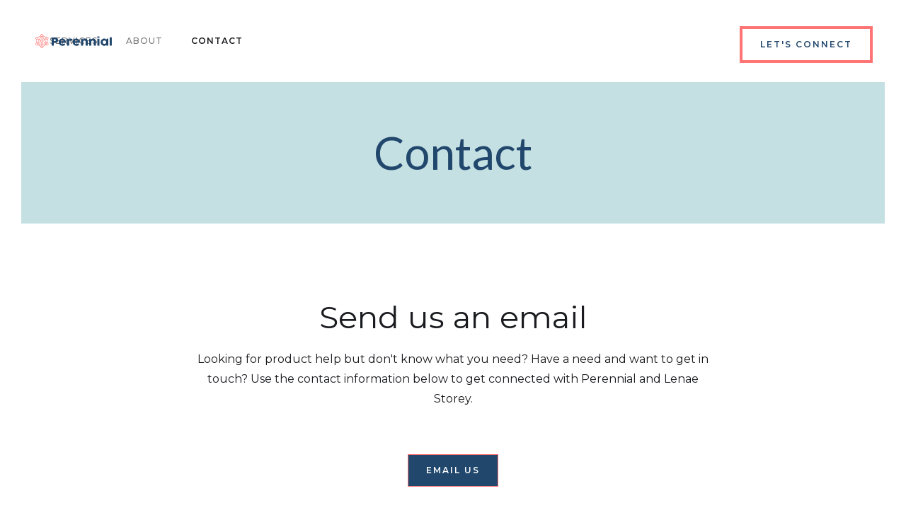

--- FILE ---
content_type: text/html
request_url: https://www.beperennial.co/contact
body_size: 2501
content:
<!DOCTYPE html><!-- This site was created in Webflow. https://webflow.com --><!-- Last Published: Mon Aug 11 2025 16:35:56 GMT+0000 (Coordinated Universal Time) --><html data-wf-domain="www.beperennial.co" data-wf-page="6323a1d5708dd4036e29d3dc" data-wf-site="6323a1d5708dd44c5229d3cf"><head><meta charset="utf-8"/><title>Perennial Product Consulting - Contact us</title><meta content="Contact Perennial directly via email or book an introductory call with Lenae Storey from Perennial." name="description"/><meta content="Perennial Product Consulting - Contact us" property="og:title"/><meta content="Contact Perennial directly via email or book an introductory call with Lenae Storey from Perennial." property="og:description"/><meta content="https://cdn.prod.website-files.com/6323a1d5708dd44c5229d3cf/6348785da817daed9ad9b363_Screen%20Shot%202022-10-13%20at%204.41.37%20PM.png" property="og:image"/><meta content="Perennial Product Consulting - Contact us" property="twitter:title"/><meta content="Contact Perennial directly via email or book an introductory call with Lenae Storey from Perennial." property="twitter:description"/><meta content="https://cdn.prod.website-files.com/6323a1d5708dd44c5229d3cf/6348785da817daed9ad9b363_Screen%20Shot%202022-10-13%20at%204.41.37%20PM.png" property="twitter:image"/><meta property="og:type" content="website"/><meta content="summary_large_image" name="twitter:card"/><meta content="width=device-width, initial-scale=1" name="viewport"/><meta content="google-site-verification=MNFM2VYG0MAHb-PYvwg1fBuM1KopBtki4XA5XsEE3Qs" name="google-site-verification"/><meta content="Webflow" name="generator"/><link href="https://cdn.prod.website-files.com/6323a1d5708dd44c5229d3cf/css/perennialprodux.webflow.shared.39307e485.css" rel="stylesheet" type="text/css"/><link href="https://fonts.googleapis.com" rel="preconnect"/><link href="https://fonts.gstatic.com" rel="preconnect" crossorigin="anonymous"/><script src="https://ajax.googleapis.com/ajax/libs/webfont/1.6.26/webfont.js" type="text/javascript"></script><script type="text/javascript">WebFont.load({  google: {    families: ["Montserrat:100,100italic,200,200italic,300,300italic,400,400italic,500,500italic,600,600italic,700,700italic,800,800italic,900,900italic","Lato:100,100italic,300,300italic,400,400italic,700,700italic,900,900italic"]  }});</script><script type="text/javascript">!function(o,c){var n=c.documentElement,t=" w-mod-";n.className+=t+"js",("ontouchstart"in o||o.DocumentTouch&&c instanceof DocumentTouch)&&(n.className+=t+"touch")}(window,document);</script><link href="https://cdn.prod.website-files.com/6323a1d5708dd44c5229d3cf/632b44cd1e02ca0e5732091b_Group%20(2).svg" rel="shortcut icon" type="image/x-icon"/><link href="https://cdn.prod.website-files.com/6323a1d5708dd44c5229d3cf/632cc5ea70d8c29474f175fa_Group%20(2).png" rel="apple-touch-icon"/><link href="https://www.beperennial.co//contact" rel="canonical"/><script async="" src="https://www.googletagmanager.com/gtag/js?id=G-XL1V7CML60"></script><script type="text/javascript">window.dataLayer = window.dataLayer || [];function gtag(){dataLayer.push(arguments);}gtag('js', new Date());gtag('set', 'developer_id.dZGVlNj', true);gtag('config', 'G-XL1V7CML60');</script></head><body><div data-collapse="medium" data-animation="default" data-duration="400" data-easing="ease" data-easing2="ease" role="banner" class="navigation w-nav"><div class="navigation-wrap"><a href="/" class="logo-link w-nav-brand"><img src="https://cdn.prod.website-files.com/6323a1d5708dd44c5229d3cf/6323a284b7ef3796ddc6f025_Frame%20(1).svg" width="108" alt="" class="logo-image"/></a><div class="menu"><nav role="navigation" class="navigation-items w-nav-menu"><a href="/services" class="navigation-item w-nav-link">Services</a><a href="/about" class="navigation-item w-nav-link">About</a><a href="/contact" aria-current="page" class="navigation-item w-nav-link w--current">contact</a></nav><div class="menu-button w-nav-button"><img src="https://cdn.prod.website-files.com/6323a1d5708dd44c5229d3cf/6323a1d5708dd4184629d3f4_menu-icon.png" width="22" alt="" class="menu-icon"/></div></div><a href="/contact" aria-current="page" class="button cc-contact-us w-inline-block w--current"><div class="text-block">Let&#x27;s Connect</div></a></div></div><div class="section"><div class="intro-header cc-subpage"><div class="intro-content"><div class="heading-jumbo">Contact<br/></div></div></div></div><div class="section"><div class="container"></div></div><div class="section"><section class="hero-without-image"><div class="container-2"></div><h1 class="heading-5">Send us an email</h1><div class="hero-wrapper-two"><p class="margin-bottom-24px-2">Looking for product help but don&#x27;t know what you need? Have a need and want to get in touch? Use the contact information below to get connected with Perennial and Lenae Storey. </p><a href="mailto:lenae@beperennial.co?subject=Interested%20in%20working%20with%20Perennial%20%26%20Lenae" class="button-2 button w-button">Email us</a></div></section></div><div class="section"><section class="hero-without-image-2"><h1 class="heading-6">Schedule an introduction call</h1><div class="container-2"><div class="hero-wrapper-two"><p class="margin-bottom-24px-2">Book an introduction or discovery call with Perennial and Lenae below. </p></div></div><div class="w-embed w-script"><!-- Calendly inline widget begin -->
<div class="calendly-inline-widget" data-url="https://calendly.com/lenae-at-perennial/30min" style="min-width:320px;height:1010px;"></div>
<script type="text/javascript" src="https://assets.calendly.com/assets/external/widget.js" async></script>
<!-- Calendly inline widget end --></div></section></div><div class="container-2"><div class="footer-wrapper-three"><div class="footer-block-three"><a href="/" class="footer-link-three">Home</a><div class="footer-block-three"><a href="/services" class="footer-link-three">Services</a><a href="/about" class="footer-link-three">About</a><a href="/writing-resources" class="footer-link-three">Writings &amp; Resources</a><a href="/contact" aria-current="page" class="footer-link-three w--current">Contact</a></div></div><div class="footer-social-block-three"><a href="https://www.linkedin.com/in/lenaeboykinstorey/" target="_blank" class="footer-social-link-three w-inline-block"><img src="https://cdn.prod.website-files.com/6323a1d5708dd44c5229d3cf/632a283dab2fe82f8ddaffa3_LinkedIn.svg" loading="lazy" width="34" alt="Linkedin icon for LinkedIn profile link"/></a><a href="https://twitter.com/PerennialProdux" class="footer-social-link-three w-inline-block"><img src="https://cdn.prod.website-files.com/6323a1d5708dd44c5229d3cf/632a280c69701e9fcf28e22f_Twitter.svg" loading="lazy" width="31" alt="Twitter icon for Twitter link"/></a></div></div><div class="footer-divider-two"></div><div class="footer-bottom"><div class="footer-copyright">© 2024 Perennial. All rights reserved</div></div></div><script src="https://d3e54v103j8qbb.cloudfront.net/js/jquery-3.5.1.min.dc5e7f18c8.js?site=6323a1d5708dd44c5229d3cf" type="text/javascript" integrity="sha256-9/aliU8dGd2tb6OSsuzixeV4y/faTqgFtohetphbbj0=" crossorigin="anonymous"></script><script src="https://cdn.prod.website-files.com/6323a1d5708dd44c5229d3cf/js/webflow.schunk.36b8fb49256177c8.js" type="text/javascript"></script><script src="https://cdn.prod.website-files.com/6323a1d5708dd44c5229d3cf/js/webflow.schunk.628eb776513fa0ac.js" type="text/javascript"></script><script src="https://cdn.prod.website-files.com/6323a1d5708dd44c5229d3cf/js/webflow.4b52b18c.a3d0e39d2a068a7c.js" type="text/javascript"></script></body></html>

--- FILE ---
content_type: image/svg+xml
request_url: https://cdn.prod.website-files.com/6323a1d5708dd44c5229d3cf/632a280c69701e9fcf28e22f_Twitter.svg
body_size: 2371
content:
<svg width="96" height="96" viewBox="0 0 96 96" fill="none" xmlns="http://www.w3.org/2000/svg" xmlns:xlink="http://www.w3.org/1999/xlink">
<rect width="96" height="96" fill="url(#pattern0)"/>
<defs>
<pattern id="pattern0" patternContentUnits="objectBoundingBox" width="1" height="1">
<use xlink:href="#image0_8_10" transform="scale(0.0104167)"/>
</pattern>
<image id="image0_8_10" width="96" height="96" xlink:href="[data-uri]"/>
</defs>
</svg>


--- FILE ---
content_type: image/svg+xml
request_url: https://cdn.prod.website-files.com/6323a1d5708dd44c5229d3cf/6323a284b7ef3796ddc6f025_Frame%20(1).svg
body_size: 7027
content:
<svg width="602" height="116" viewBox="0 0 602 116" fill="none" xmlns="http://www.w3.org/2000/svg">
<g clip-path="url(#clip0_1_4)">
<path d="M18.783 74.6357L41.1251 61.5969C40.2315 59.3488 40.2315 56.6512 41.1251 54.4031L31.7415 48.5581L17.4425 73.2868C17.8893 73.7364 18.3362 74.186 18.783 74.6357ZM42.9125 64.7442L20.5704 77.7829C21.0172 78.2326 21.0172 78.6822 21.0172 79.5814H49.1683V68.3411C46.9341 67.8915 44.6999 66.5426 42.9125 64.7442ZM53.1899 68.3411V79.5814H81.341C81.341 78.6822 81.341 78.2326 81.7878 77.7829L59.4457 64.7442C57.6583 66.5426 55.4241 67.8915 53.1899 68.3411ZM61.2331 61.5969L83.5752 74.6357C84.022 74.186 84.4689 73.7364 84.9157 73.2868L71.0636 48.5581L61.2331 54.4031C62.1267 56.6512 62.1267 59.3488 61.2331 61.5969ZM59.4457 50.8062L68.8294 45.4109L54.9773 20.6822L53.1899 21.1318V47.2093C55.4241 47.6589 57.6583 49.0078 59.4457 50.8062ZM49.1683 47.2093V21.1318C48.7215 21.1318 48.2746 21.1318 47.8278 20.6822L33.5288 45.4109L42.9125 50.8062C44.6999 49.0078 46.9341 47.6589 49.1683 47.2093ZM51.4025 50.8062C47.3809 50.8062 44.253 53.9535 44.253 58C44.253 61.5969 47.3809 64.7442 51.4025 64.7442C54.9773 64.7442 58.1052 61.5969 58.1052 58C58.1052 53.9535 54.9773 50.8062 51.4025 50.8062ZM51.4025 0C58.1052 0 63.4673 6.74419 61.6799 13.4884L84.022 26.5271C86.7031 23.8295 90.7247 22.9302 94.7462 23.8295C100.555 25.1783 103.683 31.4729 102.343 36.8682C101.449 40.9147 98.321 43.6124 94.7462 44.5116V71.0388C99.2147 72.3876 102.789 76.4341 102.789 81.3798C102.789 87.2248 97.8741 92.1705 92.0652 92.1705C88.9373 92.1705 86.2562 90.8217 84.4689 89.0233C76.8725 93.5194 69.2762 98.0155 61.6799 102.062C61.6799 102.961 62.1267 103.86 62.1267 105.209C62.1267 111.054 57.2115 116 51.4025 116C45.1467 116 40.6783 111.054 40.6783 105.209C40.6783 103.86 40.6783 102.961 40.6783 102.062C33.5288 98.0155 25.9325 93.5194 18.3362 89.0233C16.102 91.2713 13.4209 92.1705 10.7399 92.1705C4.93092 92.1705 0.0156529 87.2248 0.0156529 81.3798C0.0156529 76.4341 3.14355 72.3876 8.05882 71.0388V44.5116C4.03723 43.6124 1.35618 40.9147 0.462495 36.8682C-1.32487 31.4729 2.24986 25.1783 8.05882 23.8295C11.6336 22.9302 15.6551 23.8295 18.3362 26.5271C25.9325 22.4806 33.5288 17.9845 40.6783 13.4884C40.6783 12.5891 40.6783 11.6899 40.6783 10.7907C40.6783 4.49612 45.1467 0 51.4025 0ZM58.1052 18.8837L72.4041 43.1628L81.7878 37.7674C80.8941 35.0698 80.8941 32.3721 82.2346 29.6744L59.8925 17.0853C59.4457 17.5349 58.9988 18.4341 58.1052 18.8837ZM44.253 18.8837C43.8062 18.4341 42.9125 17.5349 42.4657 17.0853C35.3162 21.1318 27.7199 25.6279 20.5704 29.6744C21.4641 32.3721 21.9109 35.0698 20.5704 37.7674L30.4009 43.1628L44.253 18.8837ZM51.4025 3.5969C47.3809 3.5969 44.253 6.74419 44.253 10.7907C44.253 14.3876 47.3809 17.5349 51.4025 17.5349C54.9773 17.5349 58.1052 14.3876 58.1052 10.7907C58.1052 6.74419 54.9773 3.5969 51.4025 3.5969ZM42.4657 98.4651C44.253 96.2171 46.4873 94.8682 49.1683 94.4186V83.1783H21.0172C21.0172 84.0775 21.0172 84.9767 20.5704 85.876C27.7199 89.9225 35.3162 94.4186 42.4657 98.4651ZM53.1899 94.4186C55.8709 94.8682 58.1052 96.2171 59.8925 98.4651C67.4888 94.4186 74.6383 89.9225 82.2346 85.876C81.7878 84.9767 81.341 84.0775 81.341 83.1783H53.1899V94.4186ZM51.4025 111.953C54.9773 111.953 58.1052 108.806 58.1052 105.209C58.1052 101.163 54.9773 98.0155 51.4025 98.0155C47.3809 98.0155 44.253 101.163 44.253 105.209C44.253 108.806 47.3809 111.953 51.4025 111.953ZM90.7247 70.5891V44.9612C88.0436 44.5116 85.3625 43.6124 83.5752 41.3643L74.1915 46.7597L88.0436 71.0388C88.9373 71.0388 89.831 70.5891 90.7247 70.5891ZM92.0652 74.6357C88.0436 74.6357 84.9157 77.7829 84.9157 81.3798C84.9157 85.4264 88.0436 88.124 92.0652 88.124C95.6399 88.124 98.7678 85.4264 98.7678 81.3798C98.7678 77.7829 95.6399 74.6357 92.0652 74.6357ZM11.6336 70.5891C12.5272 70.5891 13.4209 71.0388 14.3146 71.0388L28.1667 46.7597L18.783 41.3643C16.9957 43.6124 14.7615 44.5116 11.6336 44.9612V70.5891ZM10.7399 74.6357C6.71829 74.6357 3.59039 77.7829 3.59039 81.3798C3.59039 85.4264 6.71829 88.124 10.7399 88.124C14.3146 88.124 17.4425 85.4264 17.4425 81.3798C17.4425 77.7829 14.3146 74.6357 10.7399 74.6357ZM8.9525 27.4264C5.37776 28.7752 3.14355 32.3721 4.03723 35.969C4.93092 39.5659 8.9525 41.814 12.5272 40.9147C16.102 40.0155 18.3362 35.969 17.4425 32.3721C16.102 28.7752 12.5272 26.5271 8.9525 27.4264ZM98.321 35.969C99.2147 32.3721 97.4273 28.7752 93.4057 27.4264C89.831 26.5271 86.2562 28.7752 85.3625 32.3721C84.022 36.8682 87.5968 41.3643 92.0652 40.9147C95.1931 40.9147 97.8741 39.1163 98.321 35.969Z" fill="#FF7575"/>
<path d="M127.587 30.595C127.587 29.9654 127.751 29.4632 128.079 29.0885C128.407 28.7137 128.898 28.5264 129.554 28.5264H158.112C160.168 28.5264 162.105 28.8112 163.923 29.3808C165.74 29.9504 167.409 30.7374 168.928 31.7417C170.448 32.746 171.818 33.9452 173.04 35.3393C174.261 36.7333 175.297 38.2398 176.146 39.8587C176.995 41.4776 177.643 43.179 178.09 44.9628C178.537 46.7466 178.76 48.5529 178.76 50.3816C178.76 53.0798 178.276 55.718 177.308 58.2963C176.34 60.8746 174.962 63.168 173.174 65.1767C171.386 67.1853 169.241 68.8117 166.738 70.0559C164.235 71.3001 161.464 71.9371 158.425 71.9671H144.883V93.3727C144.883 94.6618 144.198 95.3064 142.828 95.3064H129.554C128.958 95.3064 128.481 95.149 128.124 94.8342C127.766 94.5194 127.587 94.0322 127.587 93.3727V30.595ZM161.241 50.2917C161.241 49.3923 161.085 48.4929 160.772 47.5935C160.459 46.6941 160.004 45.8922 159.409 45.1876C158.813 44.4831 158.09 43.906 157.241 43.4563C156.392 43.0066 155.431 42.7818 154.358 42.7818H144.883V57.8016H154.358C155.431 57.8016 156.399 57.5843 157.263 57.1496C158.127 56.7149 158.85 56.1528 159.431 55.4632C160.012 54.7737 160.459 53.9792 160.772 53.0798C161.085 52.1804 161.241 51.2511 161.241 50.2917ZM232.749 88.471C230.127 90.8994 227.178 92.7956 223.9 94.1597C220.623 95.5238 217.151 96.2058 213.487 96.2058C209.405 96.2058 205.546 95.4563 201.911 93.9573C198.276 92.4583 195.088 90.3822 192.347 87.729C189.606 85.0758 187.431 81.9504 185.822 78.3528C184.213 74.7552 183.409 70.8429 183.409 66.6157C183.409 63.9775 183.729 61.4217 184.369 58.9484C185.01 56.475 185.919 54.1591 187.096 52.0006C188.273 49.842 189.703 47.8558 191.386 46.0421C193.07 44.2283 194.954 42.6768 197.04 41.3877C199.125 40.0986 201.39 39.0942 203.833 38.3747C206.276 37.6552 208.854 37.2954 211.565 37.2954C214.038 37.2954 216.436 37.6252 218.76 38.2848C221.084 38.9443 223.267 39.8737 225.308 41.0729C227.349 42.2721 229.219 43.7111 230.917 45.39C232.615 47.0689 234.075 48.9051 235.297 50.8988C236.518 52.8924 237.464 55.021 238.135 57.2845C238.805 59.548 239.14 61.8789 239.14 64.2773C239.14 65.8362 239.118 67.1104 239.073 68.0997C239.029 69.089 238.798 69.876 238.38 70.4606C237.963 71.0452 237.271 71.45 236.302 71.6748C235.334 71.8997 233.911 72.0121 232.034 72.0121H199.855C200.153 73.9308 200.757 75.5347 201.665 76.8238C202.574 78.113 203.625 79.1398 204.816 79.9043C206.008 80.6688 207.274 81.2159 208.615 81.5457C209.956 81.8754 211.222 82.0403 212.414 82.0403C213.487 82.0403 214.589 81.9279 215.721 81.7031C216.854 81.4782 217.949 81.1784 219.006 80.8037C220.064 80.4289 221.032 79.9942 221.911 79.4995C222.79 79.0049 223.498 78.4877 224.034 77.9481C224.511 77.5583 224.921 77.266 225.263 77.0712C225.606 76.8763 225.971 76.7789 226.358 76.7789C226.746 76.7789 227.14 76.9138 227.543 77.1836C227.945 77.4534 228.399 77.8431 228.906 78.3528L233.643 83.7492C233.971 84.1389 234.179 84.4912 234.269 84.806C234.358 85.1208 234.403 85.443 234.403 85.7728C234.403 86.3724 234.239 86.8896 233.911 87.3243C233.583 87.759 233.196 88.1412 232.749 88.471ZM211.252 51.0112C210.09 51.0112 208.965 51.2436 207.878 51.7082C206.79 52.1729 205.77 52.795 204.816 53.5745C203.863 54.354 203.006 55.2384 202.246 56.2277C201.487 57.217 200.868 58.2214 200.392 59.2407H223.23C222.604 58.0715 221.926 56.9922 221.196 56.0029C220.466 55.0135 219.632 54.1441 218.693 53.3946C217.755 52.6451 216.682 52.0605 215.476 51.6408C214.269 51.2211 212.861 51.0112 211.252 51.0112ZM248.481 41.5226C248.481 41.0129 248.593 40.5258 248.816 40.0611C249.04 39.5964 249.315 39.2291 249.643 38.9593C250.418 38.4497 251.222 38.1948 252.056 38.1948H258.805C259.371 38.1948 259.818 38.2998 260.146 38.5096C260.474 38.7195 260.749 38.9893 260.973 39.3191C261.196 39.6489 261.39 40.0236 261.554 40.4433C261.718 40.863 261.919 41.2828 262.157 41.7025C262.217 41.8224 262.336 42.1147 262.515 42.5794C262.693 43.0441 262.887 43.5537 263.096 44.1084C263.304 44.663 263.505 45.1876 263.699 45.6823C263.893 46.177 264.019 46.4993 264.079 46.6492C264.973 45.6598 265.829 44.618 266.649 43.5238C267.468 42.4295 268.339 41.4177 269.263 40.4883C270.187 39.5589 271.215 38.7944 272.347 38.1948C273.479 37.5952 274.82 37.2954 276.369 37.2954C277.978 37.2954 279.416 37.4154 280.682 37.6552C281.948 37.895 283.148 38.2473 284.28 38.712C285.412 39.1767 286.537 39.7688 287.654 40.4883C288.771 41.2078 289.986 42.0473 291.297 43.0066C293.352 44.1159 293.74 45.7648 292.459 47.9533L288.392 54.9236C287.796 55.823 287.066 56.3776 286.202 56.5875C285.338 56.7973 284.399 56.6624 283.386 56.1827C282.105 54.9236 280.801 53.9867 279.475 53.3721C278.15 52.7575 276.637 52.4502 274.939 52.4502C273.777 52.4502 272.757 52.6151 271.878 52.9449C270.999 53.2747 270.202 53.7394 269.487 54.339C268.772 54.9386 268.101 55.6581 267.475 56.4975C266.85 57.337 266.224 58.2663 265.598 59.2856V91.8437C265.598 92.983 265.323 93.8449 264.772 94.4295C264.22 95.0141 263.304 95.3064 262.023 95.3064H251.967C249.643 95.3064 248.481 94.1522 248.481 91.8437V41.5226ZM343.14 88.471C340.518 90.8994 337.568 92.7956 334.291 94.1597C331.013 95.5238 327.542 96.2058 323.878 96.2058C319.796 96.2058 315.937 95.4563 312.302 93.9573C308.667 92.4583 305.479 90.3822 302.738 87.729C299.997 85.0758 297.822 81.9504 296.213 78.3528C294.604 74.7552 293.799 70.8429 293.799 66.6157C293.799 63.9775 294.12 61.4217 294.76 58.9484C295.401 56.475 296.31 54.1591 297.487 52.0006C298.663 49.842 300.094 47.8558 301.777 46.0421C303.46 44.2283 305.345 42.6768 307.431 41.3877C309.516 40.0986 311.781 39.0942 314.224 38.3747C316.667 37.6552 319.244 37.2954 321.956 37.2954C324.429 37.2954 326.827 37.6252 329.151 38.2848C331.475 38.9443 333.658 39.8737 335.699 41.0729C337.74 42.2721 339.609 43.7111 341.308 45.39C343.006 47.0689 344.466 48.9051 345.688 50.8988C346.909 52.8924 347.855 55.021 348.526 57.2845C349.196 59.548 349.531 61.8789 349.531 64.2773C349.531 65.8362 349.509 67.1104 349.464 68.0997C349.419 69.089 349.189 69.876 348.771 70.4606C348.354 71.0452 347.662 71.45 346.693 71.6748C345.725 71.8997 344.302 72.0121 342.425 72.0121H310.246C310.544 73.9308 311.148 75.5347 312.056 76.8238C312.965 78.113 314.015 79.1398 315.207 79.9043C316.399 80.6688 317.665 81.2159 319.006 81.5457C320.347 81.8754 321.613 82.0403 322.805 82.0403C323.878 82.0403 324.98 81.9279 326.112 81.7031C327.244 81.4782 328.339 81.1784 329.397 80.8037C330.455 80.4289 331.423 79.9942 332.302 79.4995C333.181 79.0049 333.889 78.4877 334.425 77.9481C334.902 77.5583 335.311 77.266 335.654 77.0712C335.997 76.8763 336.362 76.7789 336.749 76.7789C337.136 76.7789 337.531 76.9138 337.933 77.1836C338.336 77.4534 338.79 77.8431 339.297 78.3528L344.034 83.7492C344.362 84.1389 344.57 84.4912 344.66 84.806C344.749 85.1208 344.794 85.443 344.794 85.7728C344.794 86.3724 344.63 86.8896 344.302 87.3243C343.974 87.759 343.587 88.1412 343.14 88.471ZM321.643 51.0112C320.481 51.0112 319.356 51.2436 318.269 51.7082C317.181 52.1729 316.161 52.795 315.207 53.5745C314.254 54.354 313.397 55.2384 312.637 56.2277C311.878 57.217 311.259 58.2214 310.783 59.2407H333.621C332.995 58.0715 332.317 56.9922 331.587 56.0029C330.857 55.0135 330.023 54.1441 329.084 53.3946C328.146 52.6451 327.073 52.0605 325.866 51.6408C324.66 51.2211 323.252 51.0112 321.643 51.0112ZM360.034 38.9593C360.421 38.6296 360.831 38.4197 361.263 38.3298C361.695 38.2398 362.105 38.1948 362.492 38.1948H369.241C369.777 38.1948 370.239 38.2923 370.626 38.4871C371.013 38.682 371.341 38.9443 371.609 39.2741C371.877 39.6039 372.094 39.9786 372.257 40.3984C372.421 40.8181 372.578 41.2528 372.727 41.7025L374.112 47.4586C374.559 46.5292 375.207 45.4724 376.056 44.2882C376.905 43.104 377.985 41.9948 379.296 40.9605C380.607 39.9262 382.164 39.0568 383.967 38.3522C385.769 37.6477 387.863 37.2954 390.246 37.2954C393.643 37.2954 396.727 37.955 399.498 39.2741C402.268 40.5932 404.63 42.392 406.581 44.6705C408.533 46.949 410.045 49.6097 411.118 52.6526C412.19 55.6956 412.727 58.9409 412.727 62.3886V91.8437C412.727 92.983 412.481 93.8449 411.989 94.4295C411.498 95.0141 410.715 95.3064 409.643 95.3064H399.319C398.038 95.3064 397.159 95.089 396.682 94.6543C396.205 94.2196 395.967 93.3727 395.967 92.1135V62.8383C395.967 61.5491 395.676 60.3274 395.095 59.1732C394.514 58.019 393.747 56.9997 392.794 56.1153C391.84 55.2309 390.76 54.5338 389.553 54.0242C388.347 53.5145 387.118 53.2597 385.866 53.2597C384.794 53.2597 383.699 53.4995 382.581 53.9792C381.464 54.4589 380.436 55.1259 379.498 55.9804C378.559 56.8348 377.769 57.8391 377.129 58.9933C376.488 60.1476 376.123 61.3992 376.034 62.7483V91.9786C376.034 92.4883 375.937 92.998 375.743 93.5076C375.55 94.0173 375.259 94.407 374.872 94.6768C374.485 94.9167 374.12 95.0815 373.777 95.1715C373.434 95.2614 373.039 95.3064 372.593 95.3064H362.492C361.211 95.3064 360.287 94.9916 359.721 94.362C359.155 93.7325 358.872 92.893 358.872 91.8437V41.5226C358.872 40.953 358.999 40.4283 359.252 39.9487C359.505 39.469 359.855 39.0942 360.302 38.8244L360.034 38.9593ZM424.615 38.9593C425.002 38.6296 425.412 38.4197 425.844 38.3298C426.276 38.2398 426.686 38.1948 427.073 38.1948H433.822C434.358 38.1948 434.82 38.2923 435.207 38.4871C435.594 38.682 435.922 38.9443 436.19 39.2741C436.458 39.6039 436.674 39.9786 436.838 40.3984C437.002 40.8181 437.159 41.2528 437.308 41.7025L438.693 47.4586C439.14 46.5292 439.788 45.4724 440.637 44.2882C441.486 43.104 442.566 41.9948 443.877 40.9605C445.188 39.9262 446.745 39.0568 448.548 38.3522C450.35 37.6477 452.443 37.2954 454.827 37.2954C458.224 37.2954 461.307 37.955 464.078 39.2741C466.849 40.5932 469.211 42.392 471.162 44.6705C473.114 46.949 474.626 49.6097 475.699 52.6526C476.771 55.6956 477.307 58.9409 477.307 62.3886V91.8437C477.307 92.983 477.062 93.8449 476.57 94.4295C476.078 95.0141 475.296 95.3064 474.224 95.3064H463.9C462.618 95.3064 461.74 95.089 461.263 94.6543C460.786 94.2196 460.548 93.3727 460.548 92.1135V62.8383C460.548 61.5491 460.257 60.3274 459.676 59.1732C459.095 58.019 458.328 56.9997 457.375 56.1153C456.421 55.2309 455.341 54.5338 454.134 54.0242C452.928 53.5145 451.699 53.2597 450.447 53.2597C449.375 53.2597 448.28 53.4995 447.162 53.9792C446.045 54.4589 445.017 55.1259 444.078 55.9804C443.14 56.8348 442.35 57.8391 441.71 58.9933C441.069 60.1476 440.704 61.3992 440.615 62.7483V91.9786C440.615 92.4883 440.518 92.998 440.324 93.5076C440.131 94.0173 439.84 94.407 439.453 94.6768C439.065 94.9167 438.7 95.0815 438.358 95.1715C438.015 95.2614 437.62 95.3064 437.173 95.3064H427.073C425.792 95.3064 424.868 94.9916 424.302 94.362C423.736 93.7325 423.453 92.893 423.453 91.8437V41.5226C423.453 40.953 423.579 40.4283 423.833 39.9487C424.086 39.469 424.436 39.0942 424.883 38.8244L424.615 38.9593ZM487.989 41.7025C487.989 40.7431 488.257 39.9187 488.793 39.2291C489.33 38.5396 490.164 38.1948 491.296 38.1948H501.531C501.888 38.1948 502.276 38.2773 502.693 38.4422C503.11 38.6071 503.497 38.8469 503.855 39.1617C504.212 39.4765 504.518 39.8437 504.771 40.2635C505.024 40.6832 505.151 41.1628 505.151 41.7025V91.8437C505.151 92.983 504.838 93.8449 504.212 94.4295C503.587 95.0141 502.693 95.3064 501.531 95.3064H491.296C489.091 95.3064 487.989 94.1522 487.989 91.8437V41.7025ZM487.989 23.0373C487.989 21.7781 488.257 20.8862 488.793 20.3616C489.33 19.8369 490.164 19.5746 491.296 19.5746H501.665C502.708 19.5746 503.549 19.8369 504.19 20.3616C504.831 20.8862 505.151 21.7781 505.151 23.0373V27.7169C505.151 28.0767 505.069 28.4664 504.905 28.8861C504.741 29.3058 504.51 29.7106 504.212 30.1003C503.915 30.49 503.55 30.8123 503.117 31.0671C502.685 31.322 502.201 31.4494 501.665 31.4494H491.296C489.091 31.4494 487.989 30.2052 487.989 27.7169V23.0373ZM574.291 91.9786C574.291 92.4883 574.201 92.9755 574.022 93.4401C573.844 93.9048 573.546 94.2721 573.129 94.5419C572.801 94.8717 572.413 95.0815 571.967 95.1715C571.52 95.2614 571.132 95.3064 570.804 95.3064H562C561.374 95.3064 560.868 95.2239 560.48 95.0591C560.093 94.8942 559.78 94.6618 559.542 94.362C559.304 94.0622 559.102 93.695 558.939 93.2603C558.775 92.8256 558.603 92.3534 558.425 91.8437L557.129 88.471C556.324 89.2804 555.445 90.1424 554.492 91.0568C553.538 91.9711 552.488 92.8181 551.341 93.5975C550.194 94.377 548.95 95.0291 547.609 95.5537C546.268 96.0784 544.838 96.3407 543.319 96.3407C540.607 96.3407 538.008 95.9959 535.52 95.3064C533.032 94.6169 530.708 93.635 528.548 92.3609C526.387 91.0867 524.428 89.5578 522.671 87.774C520.913 85.9902 519.401 84.004 518.134 81.8155C516.868 79.627 515.892 77.266 515.207 74.7327C514.522 72.1994 514.179 69.5537 514.179 66.7956C514.179 62.6284 514.939 58.7535 516.458 55.1709C517.978 51.5883 520.049 48.4704 522.671 45.8172C525.292 43.164 528.376 41.0804 531.922 39.5664C535.468 38.0524 539.266 37.2954 543.319 37.2954C545.166 37.2954 546.864 37.5728 548.414 38.1274C549.963 38.682 551.371 39.409 552.637 40.3084C553.903 41.2078 555.05 42.2271 556.078 43.3664C557.106 44.5056 558.022 45.6598 558.827 46.829L560.57 41.3877C560.868 40.6382 561.114 40.0311 561.307 39.5664C561.501 39.1017 561.71 38.757 561.933 38.5321C562.157 38.3073 562.432 38.1574 562.76 38.0824C563.088 38.0075 563.549 37.97 564.145 37.97H570.804C571.132 37.97 571.52 38.015 571.967 38.1049C572.413 38.1948 572.801 38.4047 573.129 38.7345C573.546 39.0643 573.844 39.439 574.022 39.8587C574.201 40.2784 574.291 40.7581 574.291 41.2978V91.9786ZM530.268 66.7956C530.268 68.7743 530.574 70.6255 531.184 72.3493C531.795 74.0732 532.667 75.5647 533.799 76.8238C534.931 78.083 536.294 79.0798 537.888 79.8143C539.482 80.5488 541.248 80.9161 543.184 80.9161C545.181 80.9161 547.035 80.5488 548.749 79.8143C550.462 79.0798 551.952 78.083 553.218 76.8238C554.484 75.5647 555.475 74.0732 556.19 72.3493C556.905 70.6255 557.263 68.7743 557.263 66.7956C557.263 64.8769 556.905 63.0481 556.19 61.3093C555.475 59.5705 554.484 58.0415 553.218 56.7224C551.952 55.4033 550.462 54.3615 548.749 53.597C547.035 52.8325 545.181 52.4502 543.184 52.4502C541.248 52.4502 539.482 52.8325 537.888 53.597C536.294 54.3615 534.931 55.4033 533.799 56.7224C532.667 58.0415 531.795 59.5705 531.184 61.3093C530.574 63.0481 530.268 64.8769 530.268 66.7956ZM585.204 28.029C585.305 27.62 585.481 27.7223 586.017 27.7223C586.931 27.7223 587.801 27.7223 588.963 27.7223H593.739H598.717C599.015 27.7223 599.632 27.7223 600.14 27.7223C600.445 27.7223 600.648 27.7223 601.054 27.7223C601.359 27.7223 601.258 27.7223 601.664 27.7223C601.156 28.7446 601.258 27.5178 602 27.7223V91.8437C602 92.983 601.68 93.8449 601.039 94.4295C600.399 95.0141 599.572 95.3064 598.559 95.3064H588.19C587.028 95.3064 586.209 95.0141 585.732 94.4295C585.255 93.8449 585.017 92.983 585.017 91.8437L585.204 28.029Z" fill="#21476C"/>
</g>
<defs>
<clipPath id="clip0_1_4">
<rect width="602" height="116" fill="white"/>
</clipPath>
</defs>
</svg>


--- FILE ---
content_type: image/svg+xml
request_url: https://cdn.prod.website-files.com/6323a1d5708dd44c5229d3cf/632a283dab2fe82f8ddaffa3_LinkedIn.svg
body_size: 1189
content:
<svg width="96" height="96" viewBox="0 0 96 96" fill="none" xmlns="http://www.w3.org/2000/svg" xmlns:xlink="http://www.w3.org/1999/xlink">
<rect width="96" height="96" fill="url(#pattern0)"/>
<defs>
<pattern id="pattern0" patternContentUnits="objectBoundingBox" width="1" height="1">
<use xlink:href="#image0_8_9" transform="scale(0.0104167)"/>
</pattern>
<image id="image0_8_9" width="96" height="96" xlink:href="[data-uri]"/>
</defs>
</svg>
